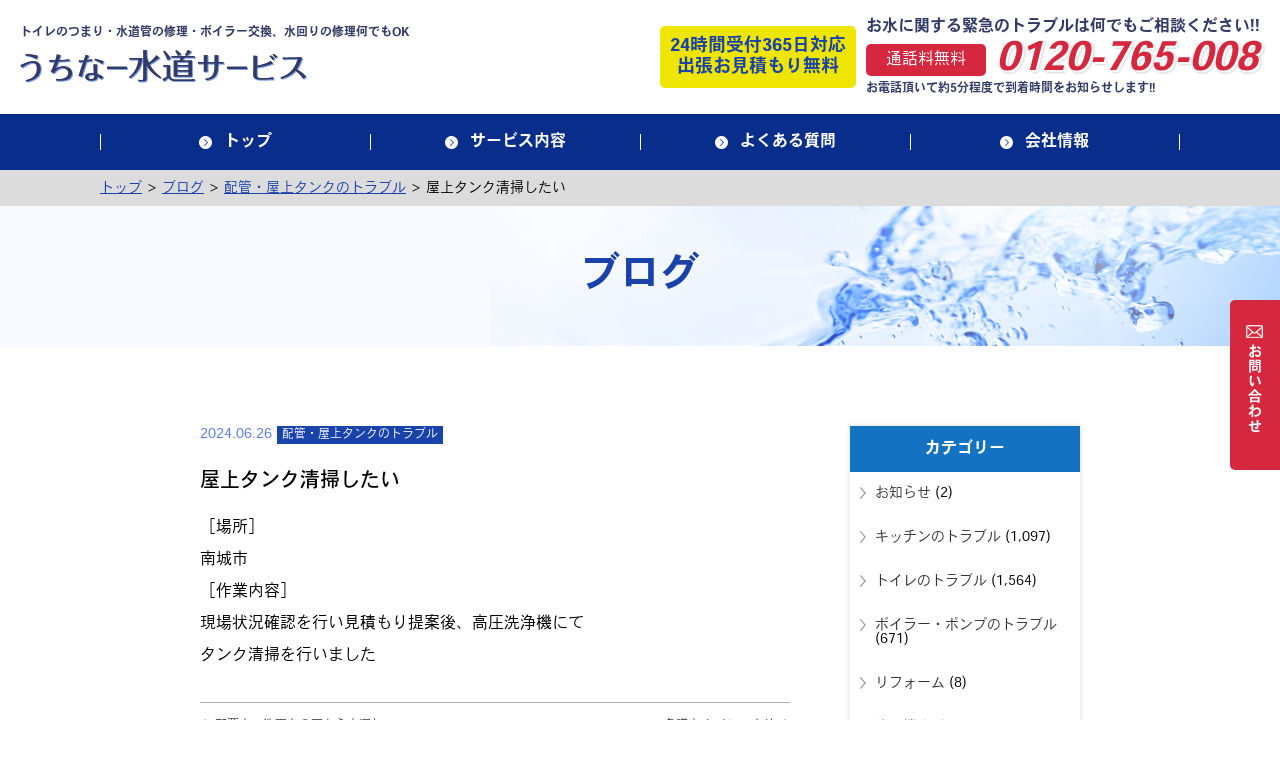

--- FILE ---
content_type: text/html; charset=UTF-8
request_url: https://www.uchina-suidou.com/blog/%E5%B1%8B%E4%B8%8A%E3%82%BF%E3%83%B3%E3%82%AF%E6%B8%85%E6%8E%83%E3%81%97%E3%81%9F%E3%81%84/
body_size: 8374
content:
<!DOCTYPE html>
<html lang="ja">

<head>
    <!-- Google Tag Manager -->
    <script>
        (function(w, d, s, l, i) {
            w[l] = w[l] || [];
            w[l].push({
                'gtm.start': new Date().getTime(),
                event: 'gtm.js'
            });
            var f = d.getElementsByTagName(s)[0],
                j = d.createElement(s),
                dl = l != 'dataLayer' ? '&l=' + l : '';
            j.async = true;
            j.src =
                'https://www.googletagmanager.com/gtm.js?id=' + i + dl;
            f.parentNode.insertBefore(j, f);
        })(window, document, 'script', 'dataLayer', 'GTM-TZR44R82');
    </script>
    <!-- End Google Tag Manager -->
    <!-- Google Tag Manager -->
    <script>
        (function(w, d, s, l, i) {
            w[l] = w[l] || [];
            w[l].push({
                'gtm.start': new Date().getTime(),
                event: 'gtm.js'
            });
            var f = d.getElementsByTagName(s)[0],
                j = d.createElement(s),
                dl = l != 'dataLayer' ? '&l=' + l : '';
            j.async = true;
            j.src =
                'https://www.googletagmanager.com/gtm.js?id=' + i + dl;
            f.parentNode.insertBefore(j, f);
        })(window, document, 'script', 'dataLayer', 'GTM-TNJ9SNT');
    </script>
    <!-- End Google Tag Manager -->

    <meta charset="UTF-8">
    
    <meta name="viewport" content="width=device-width,initial-scale=1.0">
    <link rel="stylesheet" href="/wp-content/themes/main/css/common.css">
    <script>
        (function(d) {
            var config = {
                    kitId: 'nqo8nzl',
                    scriptTimeout: 3000,
                    async: true
                },
                h = d.documentElement,
                t = setTimeout(function() {
                    h.className = h.className.replace(/\bwf-loading\b/g, "") + " wf-inactive";
                }, config.scriptTimeout),
                tk = d.createElement("script"),
                f = false,
                s = d.getElementsByTagName("script")[0],
                a;
            h.className += " wf-loading";
            tk.src = 'https://use.typekit.net/' + config.kitId + '.js';
            tk.async = true;
            tk.onload = tk.onreadystatechange = function() {
                a = this.readyState;
                if (f || a && a != "complete" && a != "loaded") return;
                f = true;
                clearTimeout(t);
                try {
                    Typekit.load(config)
                } catch (e) {}
            };
            s.parentNode.insertBefore(tk, s)
        })(document);
    </script>
    <link rel="stylesheet" href="https://www.uchina-suidou.com/wp-content/themes/main/css/blog.css">
    
		<!-- All in One SEO 4.3.4.1 - aioseo.com -->
		<title>屋上タンク清掃したい - うちなー水道サービス</title>
		<meta name="description" content="［場所］ 南城市 ［作業内容］ 現場状況確認を行い見積もり提案後、高圧洗浄機にて タンク清掃を行いました" />
		<meta name="robots" content="max-image-preview:large" />
		<link rel="canonical" href="https://www.uchina-suidou.com/blog/%e5%b1%8b%e4%b8%8a%e3%82%bf%e3%83%b3%e3%82%af%e6%b8%85%e6%8e%83%e3%81%97%e3%81%9f%e3%81%84/" />
		<meta name="generator" content="All in One SEO (AIOSEO) 4.3.4.1 " />
		<meta property="og:locale" content="ja_JP" />
		<meta property="og:site_name" content="うちなー水道サービス - 沖縄全域対応の水道サービス" />
		<meta property="og:type" content="article" />
		<meta property="og:title" content="屋上タンク清掃したい - うちなー水道サービス" />
		<meta property="og:description" content="［場所］ 南城市 ［作業内容］ 現場状況確認を行い見積もり提案後、高圧洗浄機にて タンク清掃を行いました" />
		<meta property="og:url" content="https://www.uchina-suidou.com/blog/%e5%b1%8b%e4%b8%8a%e3%82%bf%e3%83%b3%e3%82%af%e6%b8%85%e6%8e%83%e3%81%97%e3%81%9f%e3%81%84/" />
		<meta property="article:published_time" content="2024-06-26T09:58:49+00:00" />
		<meta property="article:modified_time" content="2024-06-26T09:58:49+00:00" />
		<meta name="twitter:card" content="summary" />
		<meta name="twitter:title" content="屋上タンク清掃したい - うちなー水道サービス" />
		<meta name="twitter:description" content="［場所］ 南城市 ［作業内容］ 現場状況確認を行い見積もり提案後、高圧洗浄機にて タンク清掃を行いました" />
		<script type="application/ld+json" class="aioseo-schema">
			{"@context":"https:\/\/schema.org","@graph":[{"@type":"BreadcrumbList","@id":"https:\/\/www.uchina-suidou.com\/blog\/%e5%b1%8b%e4%b8%8a%e3%82%bf%e3%83%b3%e3%82%af%e6%b8%85%e6%8e%83%e3%81%97%e3%81%9f%e3%81%84\/#breadcrumblist","itemListElement":[{"@type":"ListItem","@id":"https:\/\/www.uchina-suidou.com\/#listItem","position":1,"item":{"@type":"WebPage","@id":"https:\/\/www.uchina-suidou.com\/","name":"\u30db\u30fc\u30e0","description":"\u3046\u3061\u306a\u30fc\uff08\u6c96\u7e04\uff09\u6c34\u9053\u30b5\u30fc\u30d3\u30b9\u3067\u306f\u90a3\u8987\u3084\u6d66\u6dfb\u3001\u6c96\u7e04\u5e02\u306a\u3069\u672c\u5cf6\u5168\u57df\u51fa\u5f35\u6599\u7121\u6599\u3067\u3059\u3050\u306b\u99c6\u3051\u3064\u3051\u307e\u3059\u3002\u6c34\u9053\u3084\u30c8\u30a4\u30ec\u306e\u30c8\u30e9\u30d6\u30eb\u306e\u969b\u306f\u304a\u6c17\u8efd\u306b\u304a\u96fb\u8a71\u304f\u3060\u3055\u3044\u3002","url":"https:\/\/www.uchina-suidou.com\/"},"nextItem":"https:\/\/www.uchina-suidou.com\/blog\/%e5%b1%8b%e4%b8%8a%e3%82%bf%e3%83%b3%e3%82%af%e6%b8%85%e6%8e%83%e3%81%97%e3%81%9f%e3%81%84\/#listItem"},{"@type":"ListItem","@id":"https:\/\/www.uchina-suidou.com\/blog\/%e5%b1%8b%e4%b8%8a%e3%82%bf%e3%83%b3%e3%82%af%e6%b8%85%e6%8e%83%e3%81%97%e3%81%9f%e3%81%84\/#listItem","position":2,"item":{"@type":"WebPage","@id":"https:\/\/www.uchina-suidou.com\/blog\/%e5%b1%8b%e4%b8%8a%e3%82%bf%e3%83%b3%e3%82%af%e6%b8%85%e6%8e%83%e3%81%97%e3%81%9f%e3%81%84\/","name":"\u5c4b\u4e0a\u30bf\u30f3\u30af\u6e05\u6383\u3057\u305f\u3044","description":"\uff3b\u5834\u6240\uff3d \u5357\u57ce\u5e02 \uff3b\u4f5c\u696d\u5185\u5bb9\uff3d \u73fe\u5834\u72b6\u6cc1\u78ba\u8a8d\u3092\u884c\u3044\u898b\u7a4d\u3082\u308a\u63d0\u6848\u5f8c\u3001\u9ad8\u5727\u6d17\u6d44\u6a5f\u306b\u3066 \u30bf\u30f3\u30af\u6e05\u6383\u3092\u884c\u3044\u307e\u3057\u305f","url":"https:\/\/www.uchina-suidou.com\/blog\/%e5%b1%8b%e4%b8%8a%e3%82%bf%e3%83%b3%e3%82%af%e6%b8%85%e6%8e%83%e3%81%97%e3%81%9f%e3%81%84\/"},"previousItem":"https:\/\/www.uchina-suidou.com\/#listItem"}]},{"@type":"Organization","@id":"https:\/\/www.uchina-suidou.com\/#organization","name":"\u3046\u3061\u306a\u30fc\u6c34\u9053\u30b5\u30fc\u30d3\u30b9","url":"https:\/\/www.uchina-suidou.com\/"},{"@type":"Person","@id":"https:\/\/www.uchina-suidou.com\/author\/uchina-suidou\/#author","url":"https:\/\/www.uchina-suidou.com\/author\/uchina-suidou\/","name":"uchina-suidou","image":{"@type":"ImageObject","@id":"https:\/\/www.uchina-suidou.com\/blog\/%e5%b1%8b%e4%b8%8a%e3%82%bf%e3%83%b3%e3%82%af%e6%b8%85%e6%8e%83%e3%81%97%e3%81%9f%e3%81%84\/#authorImage","url":"https:\/\/secure.gravatar.com\/avatar\/5a57027d86fe0f09948d0b673b7ae110?s=96&d=mm&r=g","width":96,"height":96,"caption":"uchina-suidou"}},{"@type":"WebPage","@id":"https:\/\/www.uchina-suidou.com\/blog\/%e5%b1%8b%e4%b8%8a%e3%82%bf%e3%83%b3%e3%82%af%e6%b8%85%e6%8e%83%e3%81%97%e3%81%9f%e3%81%84\/#webpage","url":"https:\/\/www.uchina-suidou.com\/blog\/%e5%b1%8b%e4%b8%8a%e3%82%bf%e3%83%b3%e3%82%af%e6%b8%85%e6%8e%83%e3%81%97%e3%81%9f%e3%81%84\/","name":"\u5c4b\u4e0a\u30bf\u30f3\u30af\u6e05\u6383\u3057\u305f\u3044 - \u3046\u3061\u306a\u30fc\u6c34\u9053\u30b5\u30fc\u30d3\u30b9","description":"\uff3b\u5834\u6240\uff3d \u5357\u57ce\u5e02 \uff3b\u4f5c\u696d\u5185\u5bb9\uff3d \u73fe\u5834\u72b6\u6cc1\u78ba\u8a8d\u3092\u884c\u3044\u898b\u7a4d\u3082\u308a\u63d0\u6848\u5f8c\u3001\u9ad8\u5727\u6d17\u6d44\u6a5f\u306b\u3066 \u30bf\u30f3\u30af\u6e05\u6383\u3092\u884c\u3044\u307e\u3057\u305f","inLanguage":"ja","isPartOf":{"@id":"https:\/\/www.uchina-suidou.com\/#website"},"breadcrumb":{"@id":"https:\/\/www.uchina-suidou.com\/blog\/%e5%b1%8b%e4%b8%8a%e3%82%bf%e3%83%b3%e3%82%af%e6%b8%85%e6%8e%83%e3%81%97%e3%81%9f%e3%81%84\/#breadcrumblist"},"author":{"@id":"https:\/\/www.uchina-suidou.com\/author\/uchina-suidou\/#author"},"creator":{"@id":"https:\/\/www.uchina-suidou.com\/author\/uchina-suidou\/#author"},"image":{"@type":"ImageObject","url":"https:\/\/www.uchina-suidou.com\/wp-content\/uploads\/2020\/03\/images-2.png","@id":"https:\/\/www.uchina-suidou.com\/#mainImage","width":232,"height":232},"primaryImageOfPage":{"@id":"https:\/\/www.uchina-suidou.com\/blog\/%e5%b1%8b%e4%b8%8a%e3%82%bf%e3%83%b3%e3%82%af%e6%b8%85%e6%8e%83%e3%81%97%e3%81%9f%e3%81%84\/#mainImage"},"datePublished":"2024-06-26T09:58:49+09:00","dateModified":"2024-06-26T09:58:49+09:00"},{"@type":"WebSite","@id":"https:\/\/www.uchina-suidou.com\/#website","url":"https:\/\/www.uchina-suidou.com\/","name":"\u3046\u3061\u306a\u30fc\u6c34\u9053\u30b5\u30fc\u30d3\u30b9","description":"\u6c96\u7e04\u5168\u57df\u5bfe\u5fdc\u306e\u6c34\u9053\u30b5\u30fc\u30d3\u30b9","inLanguage":"ja","publisher":{"@id":"https:\/\/www.uchina-suidou.com\/#organization"}}]}
		</script>
		<!-- All in One SEO -->

<link rel='stylesheet' id='wp-block-library-css' href='https://www.uchina-suidou.com/wp-includes/css/dist/block-library/style.min.css?ver=6.2.8' type='text/css' media='all' />
<link rel='stylesheet' id='classic-theme-styles-css' href='https://www.uchina-suidou.com/wp-includes/css/classic-themes.min.css?ver=6.2.8' type='text/css' media='all' />
<style id='global-styles-inline-css' type='text/css'>
body{--wp--preset--color--black: #000000;--wp--preset--color--cyan-bluish-gray: #abb8c3;--wp--preset--color--white: #ffffff;--wp--preset--color--pale-pink: #f78da7;--wp--preset--color--vivid-red: #cf2e2e;--wp--preset--color--luminous-vivid-orange: #ff6900;--wp--preset--color--luminous-vivid-amber: #fcb900;--wp--preset--color--light-green-cyan: #7bdcb5;--wp--preset--color--vivid-green-cyan: #00d084;--wp--preset--color--pale-cyan-blue: #8ed1fc;--wp--preset--color--vivid-cyan-blue: #0693e3;--wp--preset--color--vivid-purple: #9b51e0;--wp--preset--gradient--vivid-cyan-blue-to-vivid-purple: linear-gradient(135deg,rgba(6,147,227,1) 0%,rgb(155,81,224) 100%);--wp--preset--gradient--light-green-cyan-to-vivid-green-cyan: linear-gradient(135deg,rgb(122,220,180) 0%,rgb(0,208,130) 100%);--wp--preset--gradient--luminous-vivid-amber-to-luminous-vivid-orange: linear-gradient(135deg,rgba(252,185,0,1) 0%,rgba(255,105,0,1) 100%);--wp--preset--gradient--luminous-vivid-orange-to-vivid-red: linear-gradient(135deg,rgba(255,105,0,1) 0%,rgb(207,46,46) 100%);--wp--preset--gradient--very-light-gray-to-cyan-bluish-gray: linear-gradient(135deg,rgb(238,238,238) 0%,rgb(169,184,195) 100%);--wp--preset--gradient--cool-to-warm-spectrum: linear-gradient(135deg,rgb(74,234,220) 0%,rgb(151,120,209) 20%,rgb(207,42,186) 40%,rgb(238,44,130) 60%,rgb(251,105,98) 80%,rgb(254,248,76) 100%);--wp--preset--gradient--blush-light-purple: linear-gradient(135deg,rgb(255,206,236) 0%,rgb(152,150,240) 100%);--wp--preset--gradient--blush-bordeaux: linear-gradient(135deg,rgb(254,205,165) 0%,rgb(254,45,45) 50%,rgb(107,0,62) 100%);--wp--preset--gradient--luminous-dusk: linear-gradient(135deg,rgb(255,203,112) 0%,rgb(199,81,192) 50%,rgb(65,88,208) 100%);--wp--preset--gradient--pale-ocean: linear-gradient(135deg,rgb(255,245,203) 0%,rgb(182,227,212) 50%,rgb(51,167,181) 100%);--wp--preset--gradient--electric-grass: linear-gradient(135deg,rgb(202,248,128) 0%,rgb(113,206,126) 100%);--wp--preset--gradient--midnight: linear-gradient(135deg,rgb(2,3,129) 0%,rgb(40,116,252) 100%);--wp--preset--duotone--dark-grayscale: url('#wp-duotone-dark-grayscale');--wp--preset--duotone--grayscale: url('#wp-duotone-grayscale');--wp--preset--duotone--purple-yellow: url('#wp-duotone-purple-yellow');--wp--preset--duotone--blue-red: url('#wp-duotone-blue-red');--wp--preset--duotone--midnight: url('#wp-duotone-midnight');--wp--preset--duotone--magenta-yellow: url('#wp-duotone-magenta-yellow');--wp--preset--duotone--purple-green: url('#wp-duotone-purple-green');--wp--preset--duotone--blue-orange: url('#wp-duotone-blue-orange');--wp--preset--font-size--small: 13px;--wp--preset--font-size--medium: 20px;--wp--preset--font-size--large: 36px;--wp--preset--font-size--x-large: 42px;--wp--preset--spacing--20: 0.44rem;--wp--preset--spacing--30: 0.67rem;--wp--preset--spacing--40: 1rem;--wp--preset--spacing--50: 1.5rem;--wp--preset--spacing--60: 2.25rem;--wp--preset--spacing--70: 3.38rem;--wp--preset--spacing--80: 5.06rem;--wp--preset--shadow--natural: 6px 6px 9px rgba(0, 0, 0, 0.2);--wp--preset--shadow--deep: 12px 12px 50px rgba(0, 0, 0, 0.4);--wp--preset--shadow--sharp: 6px 6px 0px rgba(0, 0, 0, 0.2);--wp--preset--shadow--outlined: 6px 6px 0px -3px rgba(255, 255, 255, 1), 6px 6px rgba(0, 0, 0, 1);--wp--preset--shadow--crisp: 6px 6px 0px rgba(0, 0, 0, 1);}:where(.is-layout-flex){gap: 0.5em;}body .is-layout-flow > .alignleft{float: left;margin-inline-start: 0;margin-inline-end: 2em;}body .is-layout-flow > .alignright{float: right;margin-inline-start: 2em;margin-inline-end: 0;}body .is-layout-flow > .aligncenter{margin-left: auto !important;margin-right: auto !important;}body .is-layout-constrained > .alignleft{float: left;margin-inline-start: 0;margin-inline-end: 2em;}body .is-layout-constrained > .alignright{float: right;margin-inline-start: 2em;margin-inline-end: 0;}body .is-layout-constrained > .aligncenter{margin-left: auto !important;margin-right: auto !important;}body .is-layout-constrained > :where(:not(.alignleft):not(.alignright):not(.alignfull)){max-width: var(--wp--style--global--content-size);margin-left: auto !important;margin-right: auto !important;}body .is-layout-constrained > .alignwide{max-width: var(--wp--style--global--wide-size);}body .is-layout-flex{display: flex;}body .is-layout-flex{flex-wrap: wrap;align-items: center;}body .is-layout-flex > *{margin: 0;}:where(.wp-block-columns.is-layout-flex){gap: 2em;}.has-black-color{color: var(--wp--preset--color--black) !important;}.has-cyan-bluish-gray-color{color: var(--wp--preset--color--cyan-bluish-gray) !important;}.has-white-color{color: var(--wp--preset--color--white) !important;}.has-pale-pink-color{color: var(--wp--preset--color--pale-pink) !important;}.has-vivid-red-color{color: var(--wp--preset--color--vivid-red) !important;}.has-luminous-vivid-orange-color{color: var(--wp--preset--color--luminous-vivid-orange) !important;}.has-luminous-vivid-amber-color{color: var(--wp--preset--color--luminous-vivid-amber) !important;}.has-light-green-cyan-color{color: var(--wp--preset--color--light-green-cyan) !important;}.has-vivid-green-cyan-color{color: var(--wp--preset--color--vivid-green-cyan) !important;}.has-pale-cyan-blue-color{color: var(--wp--preset--color--pale-cyan-blue) !important;}.has-vivid-cyan-blue-color{color: var(--wp--preset--color--vivid-cyan-blue) !important;}.has-vivid-purple-color{color: var(--wp--preset--color--vivid-purple) !important;}.has-black-background-color{background-color: var(--wp--preset--color--black) !important;}.has-cyan-bluish-gray-background-color{background-color: var(--wp--preset--color--cyan-bluish-gray) !important;}.has-white-background-color{background-color: var(--wp--preset--color--white) !important;}.has-pale-pink-background-color{background-color: var(--wp--preset--color--pale-pink) !important;}.has-vivid-red-background-color{background-color: var(--wp--preset--color--vivid-red) !important;}.has-luminous-vivid-orange-background-color{background-color: var(--wp--preset--color--luminous-vivid-orange) !important;}.has-luminous-vivid-amber-background-color{background-color: var(--wp--preset--color--luminous-vivid-amber) !important;}.has-light-green-cyan-background-color{background-color: var(--wp--preset--color--light-green-cyan) !important;}.has-vivid-green-cyan-background-color{background-color: var(--wp--preset--color--vivid-green-cyan) !important;}.has-pale-cyan-blue-background-color{background-color: var(--wp--preset--color--pale-cyan-blue) !important;}.has-vivid-cyan-blue-background-color{background-color: var(--wp--preset--color--vivid-cyan-blue) !important;}.has-vivid-purple-background-color{background-color: var(--wp--preset--color--vivid-purple) !important;}.has-black-border-color{border-color: var(--wp--preset--color--black) !important;}.has-cyan-bluish-gray-border-color{border-color: var(--wp--preset--color--cyan-bluish-gray) !important;}.has-white-border-color{border-color: var(--wp--preset--color--white) !important;}.has-pale-pink-border-color{border-color: var(--wp--preset--color--pale-pink) !important;}.has-vivid-red-border-color{border-color: var(--wp--preset--color--vivid-red) !important;}.has-luminous-vivid-orange-border-color{border-color: var(--wp--preset--color--luminous-vivid-orange) !important;}.has-luminous-vivid-amber-border-color{border-color: var(--wp--preset--color--luminous-vivid-amber) !important;}.has-light-green-cyan-border-color{border-color: var(--wp--preset--color--light-green-cyan) !important;}.has-vivid-green-cyan-border-color{border-color: var(--wp--preset--color--vivid-green-cyan) !important;}.has-pale-cyan-blue-border-color{border-color: var(--wp--preset--color--pale-cyan-blue) !important;}.has-vivid-cyan-blue-border-color{border-color: var(--wp--preset--color--vivid-cyan-blue) !important;}.has-vivid-purple-border-color{border-color: var(--wp--preset--color--vivid-purple) !important;}.has-vivid-cyan-blue-to-vivid-purple-gradient-background{background: var(--wp--preset--gradient--vivid-cyan-blue-to-vivid-purple) !important;}.has-light-green-cyan-to-vivid-green-cyan-gradient-background{background: var(--wp--preset--gradient--light-green-cyan-to-vivid-green-cyan) !important;}.has-luminous-vivid-amber-to-luminous-vivid-orange-gradient-background{background: var(--wp--preset--gradient--luminous-vivid-amber-to-luminous-vivid-orange) !important;}.has-luminous-vivid-orange-to-vivid-red-gradient-background{background: var(--wp--preset--gradient--luminous-vivid-orange-to-vivid-red) !important;}.has-very-light-gray-to-cyan-bluish-gray-gradient-background{background: var(--wp--preset--gradient--very-light-gray-to-cyan-bluish-gray) !important;}.has-cool-to-warm-spectrum-gradient-background{background: var(--wp--preset--gradient--cool-to-warm-spectrum) !important;}.has-blush-light-purple-gradient-background{background: var(--wp--preset--gradient--blush-light-purple) !important;}.has-blush-bordeaux-gradient-background{background: var(--wp--preset--gradient--blush-bordeaux) !important;}.has-luminous-dusk-gradient-background{background: var(--wp--preset--gradient--luminous-dusk) !important;}.has-pale-ocean-gradient-background{background: var(--wp--preset--gradient--pale-ocean) !important;}.has-electric-grass-gradient-background{background: var(--wp--preset--gradient--electric-grass) !important;}.has-midnight-gradient-background{background: var(--wp--preset--gradient--midnight) !important;}.has-small-font-size{font-size: var(--wp--preset--font-size--small) !important;}.has-medium-font-size{font-size: var(--wp--preset--font-size--medium) !important;}.has-large-font-size{font-size: var(--wp--preset--font-size--large) !important;}.has-x-large-font-size{font-size: var(--wp--preset--font-size--x-large) !important;}
.wp-block-navigation a:where(:not(.wp-element-button)){color: inherit;}
:where(.wp-block-columns.is-layout-flex){gap: 2em;}
.wp-block-pullquote{font-size: 1.5em;line-height: 1.6;}
</style>
<link rel="icon" href="https://www.uchina-suidou.com/wp-content/uploads/2020/02/cropped-favicon-32x32.png" sizes="32x32" />
<link rel="icon" href="https://www.uchina-suidou.com/wp-content/uploads/2020/02/cropped-favicon-192x192.png" sizes="192x192" />
<link rel="apple-touch-icon" href="https://www.uchina-suidou.com/wp-content/uploads/2020/02/cropped-favicon-180x180.png" />
<meta name="msapplication-TileImage" content="https://www.uchina-suidou.com/wp-content/uploads/2020/02/cropped-favicon-270x270.png" />

</head>

<body>
    <!-- Google Tag Manager (noscript) -->
    <noscript><iframe src="https://www.googletagmanager.com/ns.html?id=GTM-TZR44R82" height="0" width="0" style="display:none;visibility:hidden"></iframe></noscript>
    <!-- End Google Tag Manager (noscript) -->
    <!-- Google Tag Manager (noscript) -->
    <noscript><iframe src="https://www.googletagmanager.com/ns.html?id=GTM-TNJ9SNT" height="0" width="0" style="display:none;visibility:hidden"></iframe></noscript>
    <!-- End Google Tag Manager (noscript) -->
    <header>
        <div class="title_area">
            <h1 class="header_text">トイレのつまり・水道管の修理・ボイラー交換、水回りの修理何でもOK</h1>

            <div class="logo">
                <a href="/"><img src="/wp-content/themes/main/images/header/logo.png" alt="うちな水道サービス"></a>
            </div>
        </div>

        <div class="header_info">
            <div class="h_left">
                <div class="box">
                    24時間受付365日対応<br>
                    出張お見積もり無料
                </div>
            </div>

            <div class="h_right">
                <p>お水に関する緊急のトラブルは何でもご相談ください!!</p>

                <div class="tel">
                    <span style="display: inline-block; padding: 8px 20px;">通話料無料</span>
                    <a href="tel:0120-765-008" style="font-size: 40px; font-weight: bold; color:#d5283f; font-style: oblique;vertical-align: middle; text-shadow:2px 2px 0 #fff, 2px 2px 3px #aaa;">0120-765-008</a>
                    <!-- <a href="tel:0120-765-008"><img src="/wp-content/themes/main/images/header/tel.png" alt="通話料無料0120-765-008"></a> -->
                </div>
                <p class="small">お電話頂いて約5分程度で到着時間をお知らせします!!</p>
            </div>
        </div>
    </header>

    <nav class="global" id="spNav">
        <ul class="menu">
            <li><a href="/"><span>トップ</span></a></li>
            <li><a href=""><span>サービス内容</span></a>
                <ul class="sub">
                    <li class="first"><a href="/toilet/">トイレのトラブル</a></li>
                    <li><a href="/kitchen/">キッチンのトラブル</a></li>
                    <li><a href="/bath/">浴室・洗面のトラブル</a></li>
                    <li><a href="/waterheater/">ボイラー・ポンプのトラブル</a></li>
                    <li><a href="/tank/">配管・屋上タンクのトラブル</a></li>
                </ul>
            </li>
            <li><a href="/contact/"><span>よくある質問</span></a></li>
            <li><a href="/contact#company"><span>会社情報</span></a></li>
        </ul>
    </nav>

    <div class="bread">
        <div class="wrapper">
            <section class="breadcrumbs">
	<!-- Breadcrumb NavXT 7.2.0 -->
<span property="itemListElement" typeof="ListItem"><a property="item" typeof="WebPage" title="うちなー水道サービスへ移動" href="https://www.uchina-suidou.com" class="home"><span property="name">トップ</span></a><meta property="position" content="1"></span> &gt; <span property="itemListElement" typeof="ListItem"><a property="item" typeof="WebPage" title="ブログへ移動" href="https://www.uchina-suidou.com/blog/" class="archive post-blog-archive"><span property="name">ブログ</span></a><meta property="position" content="2"></span> &gt; <span property="itemListElement" typeof="ListItem"><a property="item" typeof="WebPage" title="Go to the 配管・屋上タンクのトラブル カテゴリー archives." href="https://www.uchina-suidou.com/blog-category/%e9%85%8d%e7%ae%a1%e3%83%bb%e5%b1%8b%e4%b8%8a%e3%82%bf%e3%83%b3%e3%82%af%e3%81%ae%e3%83%88%e3%83%a9%e3%83%96%e3%83%ab/" class="taxonomy blog-category"><span property="name">配管・屋上タンクのトラブル</span></a><meta property="position" content="3"></span> &gt; <span property="itemListElement" typeof="ListItem"><span property="name">屋上タンク清掃したい</span><meta property="position" content="4"></span></section>
        </div>
    </div>

    <div class="container"><article class="blog">
    <section class="cover">
        <div class="page_title">ブログ</div>
    </section>

    <div class="wrapper">
        <div class="blog_main">
            <div class="blog_single">
                                        <article>
                            <div class="date">2024.06.26</div>
                            <div class="cat"><a href="https://www.uchina-suidou.com/blog-category/%e9%85%8d%e7%ae%a1%e3%83%bb%e5%b1%8b%e4%b8%8a%e3%82%bf%e3%83%b3%e3%82%af%e3%81%ae%e3%83%88%e3%83%a9%e3%83%96%e3%83%ab/" rel="tag">配管・屋上タンクのトラブル</a></div>
                            <h1 class="title">屋上タンク清掃したい</h1>

                            <div class="content"><p>［場所］<br />
南城市<br />
［作業内容］<br />
現場状況確認を行い見積もり提案後、高圧洗浄機にて<br />
タンク清掃を行いました</p>
</div>
                        </article>
                        <div class="page_nav">
                            <div class="prev">
                                <a href="https://www.uchina-suidou.com/blog/%e9%82%a3%e8%a6%87%e5%b8%82%e3%80%80%e6%b4%97%e9%9d%a2%e5%8f%b0%e3%81%ae%e4%b8%8b%e3%81%8b%e3%82%89%e6%b0%b4%e6%bc%8f%e3%82%8c-2/" rel="next">那覇市　洗面台の下から水漏れ</a>                            </div>

                            <div class="next">
                                <a href="https://www.uchina-suidou.com/blog/%e5%90%8d%e8%ad%b7%e5%b8%82-%e3%83%88%e3%82%a4%e3%83%ac%e3%81%a4%e3%81%be%e3%82%8a/" rel="prev">名護市 トイレつまり</a>                            </div>

                        </div>
                                                        </div>

            <div class="btn"><a href="/blog">ブログ一覧へ</a></div>
        </div>


        <div class="side">
            
<div class="column">
    <div class="title">カテゴリー</div>
    <ul>
        	<li class="cat-item cat-item-8"><a href="https://www.uchina-suidou.com/blog-category/%e3%81%8a%e7%9f%a5%e3%82%89%e3%81%9b/">お知らせ</a> (2)
</li>
	<li class="cat-item cat-item-4"><a href="https://www.uchina-suidou.com/blog-category/%e3%82%ad%e3%83%83%e3%83%81%e3%83%b3%e3%81%ae%e3%83%88%e3%83%a9%e3%83%96%e3%83%ab/">キッチンのトラブル</a> (1,097)
</li>
	<li class="cat-item cat-item-3"><a href="https://www.uchina-suidou.com/blog-category/%e3%83%88%e3%82%a4%e3%83%ac%e3%81%ae%e3%83%88%e3%83%a9%e3%83%96%e3%83%ab/">トイレのトラブル</a> (1,564)
</li>
	<li class="cat-item cat-item-6"><a href="https://www.uchina-suidou.com/blog-category/%e3%83%9c%e3%82%a4%e3%83%a9%e3%83%bc%e3%83%bb%e3%83%9d%e3%83%b3%e3%83%97%e3%81%ae%e3%83%88%e3%83%a9%e3%83%96%e3%83%ab/">ボイラー・ポンプのトラブル</a> (671)
</li>
	<li class="cat-item cat-item-9"><a href="https://www.uchina-suidou.com/blog-category/%e3%83%aa%e3%83%95%e3%82%a9%e3%83%bc%e3%83%a0/">リフォーム</a> (8)
</li>
	<li class="cat-item cat-item-10"><a href="https://www.uchina-suidou.com/blog-category/%e6%b4%97%e6%bf%af%e6%a9%9f/">洗濯機</a> (55)
</li>
	<li class="cat-item cat-item-5"><a href="https://www.uchina-suidou.com/blog-category/%e6%b5%b4%e5%ae%a4%e3%83%bb%e6%b4%97%e9%9d%a2%e3%81%ae%e3%83%88%e3%83%a9%e3%83%96%e3%83%ab/">浴室・洗面のトラブル</a> (788)
</li>
	<li class="cat-item cat-item-7"><a href="https://www.uchina-suidou.com/blog-category/%e9%85%8d%e7%ae%a1%e3%83%bb%e5%b1%8b%e4%b8%8a%e3%82%bf%e3%83%b3%e3%82%af%e3%81%ae%e3%83%88%e3%83%a9%e3%83%96%e3%83%ab/">配管・屋上タンクのトラブル</a> (1,323)
</li>
    </ul>
</div>
<div class="column">
    <div class="title">アーカイブ</div>
    <ul>
        	<li><a href='https://www.uchina-suidou.com/blog/2026/'>2026</a>&nbsp;(60)</li>
	<li><a href='https://www.uchina-suidou.com/blog/2025/'>2025</a>&nbsp;(871)</li>
	<li><a href='https://www.uchina-suidou.com/blog/2024/'>2024</a>&nbsp;(1070)</li>
	<li><a href='https://www.uchina-suidou.com/blog/2023/'>2023</a>&nbsp;(559)</li>
	<li><a href='https://www.uchina-suidou.com/blog/2022/'>2022</a>&nbsp;(779)</li>
	<li><a href='https://www.uchina-suidou.com/blog/2021/'>2021</a>&nbsp;(1051)</li>
	<li><a href='https://www.uchina-suidou.com/blog/2020/'>2020</a>&nbsp;(859)</li>
    </ul>
</div>

        </div>
    </div>

</article>
</div><!--container-->

<div class="page-top" id="scroll-fadein"><img src="/wp-content/themes/main/images/footer/page_top.png" alt="ページトップ">
</div>
<footer>
    <div class="f_nav pc">
        <div class="wrapper">
            <a href="/toilet/">トイレのトラブル</a><a href="/kitchen/">キッチンのトラブル</a><a href="/bath/">浴室・洗面のトラブル</a><a
                href="/waterheater/">ボイラーポンプのトラブル</a><a
                href="/tank/">配管・屋上タンクのトラブル</a><a href="/contact">よくあるご質問</a><a href="/contact#form">お問い合わせ</a><a
                href="/contact#company">会社概要</a><a
                href="/blog/">ブログ</a>
        </div>
    </div>
    <div class="f_bottom">
        <div class="wrapper">
            <div class="tel"><a href="tel:0120-765-008">0120-765-008</a></div>
            <div class="small">24時間受付365日対応<br class="sp"> 出張費<span>無料</span> お見積もり<span>無料</span></div>

            <div class="area">
                <div class="index">対応エリア/沖縄県本島内全域</div>
                <div class="list">
                    那覇市 | 宜野湾市 | 浦添市 | 名護市 | 糸満市 | 沖縄市 | 豊見城市 | うるま市 | 南城市 | 国頭村 |
                    大宜味村 | 東村 | 今帰仁村 | 本部町 | 恩納村 | 宜野座村 | 金武町 | 読谷村 | 嘉手納町 | 北谷町 |
                    北中城村 | 中城村 | 西原町 | 与那原町 | 南風原町 | 八重瀬町 |
                </div>
            </div>
            <div class="copy">
                © 2020 うちなー水道サービス All Rights Reserved.
            </div>
        </div>
    </div>
</footer>

<div class="fixed_btn">
    <div class="column">
        <a href="/contact#form">お問い合わせ</a>
    </div>

</div>

<div class="footer-contact" id="animation">
    <div class="column">
        <a href="tel:0120-765-008">
            <div class="tap"><span>タップですぐにお電話ができます</span></div>
            <div class="small">24時間受付365日対応 出張費<span>無料</span> お見積もり<span>無料</span></div>
            <span class="tel">0120-765-008</span>
        </a>
    </div>
</div>


<!--ハンバーガーボタン-->
<div class="humberger sp" id="spNavBtn">
    btn
</div>



<script type="text/javascript" src="/wp-content/themes/main/js/jquery-1.12.0.min.js"></script>
<script type="text/javascript" src="/wp-content/themes/main/js/loading/loading.js"></script>
<script type="text/javascript">

    ///// スマホ時ハンバーガーメニュー
    $(function () {
        var $nav = $('#spNav');
        var $button = $('#spNavBtn');

        function navigationToggle() {
            $nav.animate({"width": "toggle"});
            $button.toggleClass('open');
        }

        $button.on('click', navigationToggle);
    });


    ///// スクロールしたら表示。トップに来たら非表示
    $(function () {
        var target = $('#scroll-fadein');
        target.css('opacity', '0');
        var showFlag = false;

        $(window).scroll(function () {
            if ($(this).scrollTop() > 100) {
                if (showFlag == false) {
                    showFlag = true;
                    target.stop().animate({'opacity': '1'}, 400);
                }
            } else {
                if (showFlag) {
                    showFlag = false;
                    target.stop().animate({'opacity': '0'}, 400);
                }
            }
        });
    });

    ///// クリックしたらTOPへ
    $(function () {
        var target = $('.page-top');
        target.on('click', function () {
            $('html,body').animate({scrollTop: 0}, 200, 'swing');
        })
    });


    ///// 下からアニメーション表示
    $(function () {
        var target = $('#animation');
        var height = target.outerHeight();
        target.css('bottom', '-' + height + 'px');
        target.delay(2000).animate({'bottom': 0}, 400);
    });


    ///// ドロップダウンメニュー
    $(function () {
        $("ul.menu li").hover(function () {
            $("ul.sub:not(:animated)", this).slideDown();
        }, function () {
            $("ul.sub", this).slideUp();
        });
    });

    // アコーディオン
    $(function () {
        $(".accordion").each(function () {
            var accordion = $(this);
            $(this).find(".switch").click(function () {
                var targetContentWrap = $(this).next(".contentWrap");
                if (targetContentWrap.css("display") === "none") {
                    accordion.find(".contentWrap").slideUp();
                    accordion.find(".switch.open").removeClass("open");
                }
                targetContentWrap.slideToggle();
                $(this).toggleClass("open");
            });
        });
    });

</script>
<script src="//vxml4.plavxml.com/sited/ref/ctrk/1418-119050" async></script>
</body></html>


--- FILE ---
content_type: text/css
request_url: https://www.uchina-suidou.com/wp-content/themes/main/css/blog.css
body_size: 1321
content:
@charset "UTF-8";
/* ブログ
----------------------------------------------- */
/* line 6, blog.scss */
.blog .cover {
  background: url("../images/blog/cover_bg.png") no-repeat top right;
  background-size: cover;
  height: 140px;
  display: flex;
  justify-content: center;
  align-items: center;
  margin-bottom: 80px;
}
@media screen and (max-width: 767px) {
  /* line 6, blog.scss */
  .blog .cover {
    height: 70px;
    margin-bottom: 50px;
  }
}
/* line 19, blog.scss */
.blog .cover .page_title {
  font-size: 40px;
  font-weight: bold;
  color: #1a42ab;
  text-align: center;
}
@media screen and (max-width: 767px) {
  /* line 19, blog.scss */
  .blog .cover .page_title {
    font-size: 20px;
  }
}
/* line 31, blog.scss */
.blog .wrapper {
  max-width: 880px;
  display: flex;
  flex-wrap: wrap;
  justify-content: space-between;
}
@media screen and (max-width: 767px) {
  /* line 31, blog.scss */
  .blog .wrapper {
    max-width: 100%;
  }
}
/* line 40, blog.scss */
.blog .wrapper .blog_main {
  width: 67.05%;
  padding-bottom: 150px;
}
@media screen and (max-width: 767px) {
  /* line 40, blog.scss */
  .blog .wrapper .blog_main {
    width: 100%;
  }
}
/* line 46, blog.scss */
.blog .wrapper .blog_main .blog_list {
  margin-bottom: 50px;
}
/* line 48, blog.scss */
.blog .wrapper .blog_main .blog_list article {
  display: flex;
  margin-bottom: 10px;
}
/* line 51, blog.scss */
.blog .wrapper .blog_main .blog_list article .photo {
  width: 150px;
  margin-right: 30px;
}
@media screen and (max-width: 767px) {
  /* line 51, blog.scss */
  .blog .wrapper .blog_main .blog_list article .photo {
    width: 40%;
    margin-right: 15px;
  }
}
/* line 58, blog.scss */
.blog .wrapper .blog_main .blog_list article .photo img {
  max-width: 100%;
  height: auto;
}
/* line 63, blog.scss */
.blog .wrapper .blog_main .blog_list article .text {
  text-align: left;
}
@media screen and (max-width: 767px) {
  /* line 63, blog.scss */
  .blog .wrapper .blog_main .blog_list article .text {
    width: 45%;
  }
}
/* line 68, blog.scss */
.blog .wrapper .blog_main .blog_list article .text .date {
  display: inline-block;
  font-size: 14px;
  color: #5379dc;
  margin-bottom: 15px;
}
@media screen and (max-width: 767px) {
  /* line 68, blog.scss */
  .blog .wrapper .blog_main .blog_list article .text .date {
    display: block;
    margin-bottom: 5px;
  }
}
/* line 79, blog.scss */
.blog .wrapper .blog_main .blog_list article .text .cat {
  display: inline-block;
  font-size: 12px;
  background: #1a42ab;
  padding: 3px 5px;
}
/* line 84, blog.scss */
.blog .wrapper .blog_main .blog_list article .text .cat a {
  color: #ffffff;
}
/* line 90, blog.scss */
.blog .wrapper .blog_main .blog_list article .text .title {
  text-decoration: underline;
  line-height: 1.4em;
}
@media screen and (max-width: 767px) {
  /* line 90, blog.scss */
  .blog .wrapper .blog_main .blog_list article .text .title {
    padding-top: 15px;
  }
}
/* line 103, blog.scss */
.blog .wrapper .blog_main .blog_single article .date {
  display: inline-block;
  font-size: 14px;
  color: #5379dc;
  margin-bottom: 30px;
}
@media screen and (max-width: 767px) {
  /* line 103, blog.scss */
  .blog .wrapper .blog_main .blog_single article .date {
    margin-bottom: 20px;
  }
}
/* line 112, blog.scss */
.blog .wrapper .blog_main .blog_single article .cat {
  display: inline-block;
  font-size: 12px;
  background: #1a42ab;
  padding: 3px 5px;
}
/* line 117, blog.scss */
.blog .wrapper .blog_main .blog_single article .cat a {
  color: #ffffff;
}
/* line 122, blog.scss */
.blog .wrapper .blog_main .blog_single article .title {
  font-size: 20px;
  font-weight: normal;
  margin-bottom: 20px;
}
/* line 129, blog.scss */
.blog .wrapper .blog_main .blog_single article .content {
  border-bottom: 1px solid #b5b5b5;
  padding-bottom: 30px;
  margin-bottom: 15px;
}
/* line 133, blog.scss */
.blog .wrapper .blog_main .blog_single article .content p {
  line-height: 2.0em;
}
/* line 136, blog.scss */
.blog .wrapper .blog_main .blog_single article .content img {
  max-width: 100%;
  height: auto;
}
/* line 144, blog.scss */
.blog .wrapper .blog_main .btn {
  text-align: center;
}
/* line 146, blog.scss */
.blog .wrapper .blog_main .btn a {
  color: #ffffff;
  background: #1a42ab;
  padding: 10px 60px;
}
/* line 155, blog.scss */
.blog .wrapper .side {
  width: 26.14%;
}
@media screen and (max-width: 767px) {
  /* line 155, blog.scss */
  .blog .wrapper .side {
    width: 100%;
  }
}
/* line 161, blog.scss */
.blog .wrapper .side .column {
  box-shadow: 0 0 6px #dedede;
  margin-bottom: 50px;
}
@media screen and (max-width: 767px) {
  /* line 161, blog.scss */
  .blog .wrapper .side .column {
    box-shadow: none;
  }
}
/* line 168, blog.scss */
.blog .wrapper .side .column .title {
  background: #1373c2;
  color: #ffffff;
  font-weight: bold;
  text-align: center;
  padding: 15px 0;
}
@media screen and (max-width: 767px) {
  /* line 168, blog.scss */
  .blog .wrapper .side .column .title {
    background: #ffffff;
    color: #1373c2;
    border-bottom: solid 1px #1373c2;
    padding: 10px 0;
  }
}
/* line 183, blog.scss */
.blog .wrapper .side .column ul li {
  font-size: 14px;
  background: url("../images/blog/blog_arrow.png") no-repeat top 15px left 10px;
  padding: 15px 0 15px 25px;
}

/* ページナビ */
/* line 195, blog.scss */
.page_navi .wp-pagenavi {
  font-size: 16px;
  font-style: oblique;
  padding: 15px 0;
  text-align: center;
}
@media screen and (max-width: 767px) {
  /* line 195, blog.scss */
  .page_navi .wp-pagenavi {
    font-size: 14px;
  }
}
/* line 204, blog.scss */
.page_navi .wp-pagenavi * {
  color: #333333;
  padding: 0 15px;
}
@media screen and (max-width: 767px) {
  /* line 204, blog.scss */
  .page_navi .wp-pagenavi * {
    padding: 0 10px;
  }
}
/* line 211, blog.scss */
.page_navi .wp-pagenavi .current {
  font-size: 22px;
  border-bottom: solid 1px #099DA6;
  padding-bottom: 5px;
}
@media screen and (max-width: 767px) {
  /* line 211, blog.scss */
  .page_navi .wp-pagenavi .current {
    font-size: 16px;
  }
}

/* 記事のナビゲーション */
/* line 222, blog.scss */
.page_nav {
  font-size: 12px;
  padding-bottom: 60px;
}
/* line 225, blog.scss */
.page_nav .prev {
  width: 45%;
  float: left;
  background: url("../images/blog/arrow_prev.png") no-repeat left top 1px;
  padding-left: 15px;
}
/* line 231, blog.scss */
.page_nav .next {
  width: 45%;
  float: right;
  text-align: right;
  background: url("../images/blog/arrow.png") no-repeat right top 1px;
  padding-right: 15px;
}
/* line 239, blog.scss */
.page_nav a {
  line-height: 1.4em;
  text-decoration: none;
}

/*# sourceMappingURL=blog.css.map */
